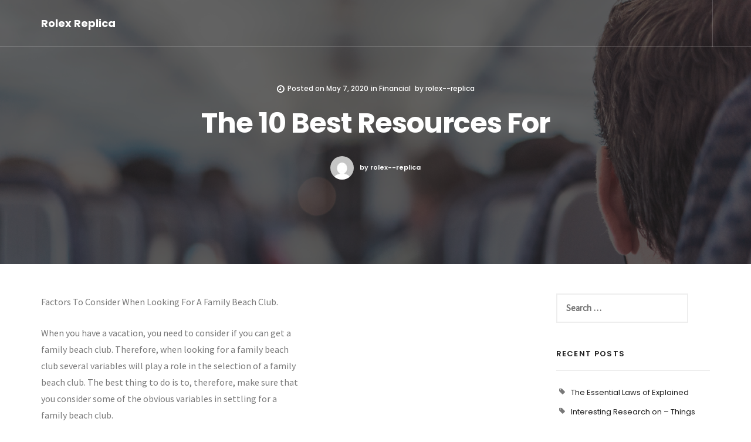

--- FILE ---
content_type: text/html; charset=UTF-8
request_url: https://www.rolex--replica.us/the-10-best-resources-for-15/
body_size: 8735
content:
<!doctype html>
<html lang="en-US">
<head>
	<meta charset="UTF-8">
	<meta name="viewport" content="width=device-width, initial-scale=1">
	<link rel="profile" href="https://gmpg.org/xfn/11">

	<title>The 10 Best Resources For &#8211; Rolex Replica</title>
<meta name='robots' content='max-image-preview:large' />
<link rel='dns-prefetch' href='//use.fontawesome.com' />
<link rel='dns-prefetch' href='//fonts.googleapis.com' />
<link rel="alternate" type="application/rss+xml" title="Rolex Replica &raquo; Feed" href="https://www.rolex--replica.us/feed/" />
<link rel="alternate" type="application/rss+xml" title="Rolex Replica &raquo; Comments Feed" href="https://www.rolex--replica.us/comments/feed/" />
<link rel="alternate" type="application/rss+xml" title="Rolex Replica &raquo; The 10 Best Resources For Comments Feed" href="https://www.rolex--replica.us/the-10-best-resources-for-15/feed/" />
<script type="text/javascript">
window._wpemojiSettings = {"baseUrl":"https:\/\/s.w.org\/images\/core\/emoji\/14.0.0\/72x72\/","ext":".png","svgUrl":"https:\/\/s.w.org\/images\/core\/emoji\/14.0.0\/svg\/","svgExt":".svg","source":{"concatemoji":"https:\/\/www.rolex--replica.us\/wp-includes\/js\/wp-emoji-release.min.js?ver=6.2.8"}};
/*! This file is auto-generated */
!function(e,a,t){var n,r,o,i=a.createElement("canvas"),p=i.getContext&&i.getContext("2d");function s(e,t){p.clearRect(0,0,i.width,i.height),p.fillText(e,0,0);e=i.toDataURL();return p.clearRect(0,0,i.width,i.height),p.fillText(t,0,0),e===i.toDataURL()}function c(e){var t=a.createElement("script");t.src=e,t.defer=t.type="text/javascript",a.getElementsByTagName("head")[0].appendChild(t)}for(o=Array("flag","emoji"),t.supports={everything:!0,everythingExceptFlag:!0},r=0;r<o.length;r++)t.supports[o[r]]=function(e){if(p&&p.fillText)switch(p.textBaseline="top",p.font="600 32px Arial",e){case"flag":return s("\ud83c\udff3\ufe0f\u200d\u26a7\ufe0f","\ud83c\udff3\ufe0f\u200b\u26a7\ufe0f")?!1:!s("\ud83c\uddfa\ud83c\uddf3","\ud83c\uddfa\u200b\ud83c\uddf3")&&!s("\ud83c\udff4\udb40\udc67\udb40\udc62\udb40\udc65\udb40\udc6e\udb40\udc67\udb40\udc7f","\ud83c\udff4\u200b\udb40\udc67\u200b\udb40\udc62\u200b\udb40\udc65\u200b\udb40\udc6e\u200b\udb40\udc67\u200b\udb40\udc7f");case"emoji":return!s("\ud83e\udef1\ud83c\udffb\u200d\ud83e\udef2\ud83c\udfff","\ud83e\udef1\ud83c\udffb\u200b\ud83e\udef2\ud83c\udfff")}return!1}(o[r]),t.supports.everything=t.supports.everything&&t.supports[o[r]],"flag"!==o[r]&&(t.supports.everythingExceptFlag=t.supports.everythingExceptFlag&&t.supports[o[r]]);t.supports.everythingExceptFlag=t.supports.everythingExceptFlag&&!t.supports.flag,t.DOMReady=!1,t.readyCallback=function(){t.DOMReady=!0},t.supports.everything||(n=function(){t.readyCallback()},a.addEventListener?(a.addEventListener("DOMContentLoaded",n,!1),e.addEventListener("load",n,!1)):(e.attachEvent("onload",n),a.attachEvent("onreadystatechange",function(){"complete"===a.readyState&&t.readyCallback()})),(e=t.source||{}).concatemoji?c(e.concatemoji):e.wpemoji&&e.twemoji&&(c(e.twemoji),c(e.wpemoji)))}(window,document,window._wpemojiSettings);
</script>
<style type="text/css">
img.wp-smiley,
img.emoji {
	display: inline !important;
	border: none !important;
	box-shadow: none !important;
	height: 1em !important;
	width: 1em !important;
	margin: 0 0.07em !important;
	vertical-align: -0.1em !important;
	background: none !important;
	padding: 0 !important;
}
</style>
	<link rel='stylesheet' id='wp-block-library-css' href='https://www.rolex--replica.us/wp-includes/css/dist/block-library/style.min.css?ver=6.2.8' type='text/css' media='all' />
<link rel='stylesheet' id='classic-theme-styles-css' href='https://www.rolex--replica.us/wp-includes/css/classic-themes.min.css?ver=6.2.8' type='text/css' media='all' />
<style id='global-styles-inline-css' type='text/css'>
body{--wp--preset--color--black: #000000;--wp--preset--color--cyan-bluish-gray: #abb8c3;--wp--preset--color--white: #ffffff;--wp--preset--color--pale-pink: #f78da7;--wp--preset--color--vivid-red: #cf2e2e;--wp--preset--color--luminous-vivid-orange: #ff6900;--wp--preset--color--luminous-vivid-amber: #fcb900;--wp--preset--color--light-green-cyan: #7bdcb5;--wp--preset--color--vivid-green-cyan: #00d084;--wp--preset--color--pale-cyan-blue: #8ed1fc;--wp--preset--color--vivid-cyan-blue: #0693e3;--wp--preset--color--vivid-purple: #9b51e0;--wp--preset--gradient--vivid-cyan-blue-to-vivid-purple: linear-gradient(135deg,rgba(6,147,227,1) 0%,rgb(155,81,224) 100%);--wp--preset--gradient--light-green-cyan-to-vivid-green-cyan: linear-gradient(135deg,rgb(122,220,180) 0%,rgb(0,208,130) 100%);--wp--preset--gradient--luminous-vivid-amber-to-luminous-vivid-orange: linear-gradient(135deg,rgba(252,185,0,1) 0%,rgba(255,105,0,1) 100%);--wp--preset--gradient--luminous-vivid-orange-to-vivid-red: linear-gradient(135deg,rgba(255,105,0,1) 0%,rgb(207,46,46) 100%);--wp--preset--gradient--very-light-gray-to-cyan-bluish-gray: linear-gradient(135deg,rgb(238,238,238) 0%,rgb(169,184,195) 100%);--wp--preset--gradient--cool-to-warm-spectrum: linear-gradient(135deg,rgb(74,234,220) 0%,rgb(151,120,209) 20%,rgb(207,42,186) 40%,rgb(238,44,130) 60%,rgb(251,105,98) 80%,rgb(254,248,76) 100%);--wp--preset--gradient--blush-light-purple: linear-gradient(135deg,rgb(255,206,236) 0%,rgb(152,150,240) 100%);--wp--preset--gradient--blush-bordeaux: linear-gradient(135deg,rgb(254,205,165) 0%,rgb(254,45,45) 50%,rgb(107,0,62) 100%);--wp--preset--gradient--luminous-dusk: linear-gradient(135deg,rgb(255,203,112) 0%,rgb(199,81,192) 50%,rgb(65,88,208) 100%);--wp--preset--gradient--pale-ocean: linear-gradient(135deg,rgb(255,245,203) 0%,rgb(182,227,212) 50%,rgb(51,167,181) 100%);--wp--preset--gradient--electric-grass: linear-gradient(135deg,rgb(202,248,128) 0%,rgb(113,206,126) 100%);--wp--preset--gradient--midnight: linear-gradient(135deg,rgb(2,3,129) 0%,rgb(40,116,252) 100%);--wp--preset--duotone--dark-grayscale: url('#wp-duotone-dark-grayscale');--wp--preset--duotone--grayscale: url('#wp-duotone-grayscale');--wp--preset--duotone--purple-yellow: url('#wp-duotone-purple-yellow');--wp--preset--duotone--blue-red: url('#wp-duotone-blue-red');--wp--preset--duotone--midnight: url('#wp-duotone-midnight');--wp--preset--duotone--magenta-yellow: url('#wp-duotone-magenta-yellow');--wp--preset--duotone--purple-green: url('#wp-duotone-purple-green');--wp--preset--duotone--blue-orange: url('#wp-duotone-blue-orange');--wp--preset--font-size--small: 13px;--wp--preset--font-size--medium: 20px;--wp--preset--font-size--large: 36px;--wp--preset--font-size--x-large: 42px;--wp--preset--spacing--20: 0.44rem;--wp--preset--spacing--30: 0.67rem;--wp--preset--spacing--40: 1rem;--wp--preset--spacing--50: 1.5rem;--wp--preset--spacing--60: 2.25rem;--wp--preset--spacing--70: 3.38rem;--wp--preset--spacing--80: 5.06rem;--wp--preset--shadow--natural: 6px 6px 9px rgba(0, 0, 0, 0.2);--wp--preset--shadow--deep: 12px 12px 50px rgba(0, 0, 0, 0.4);--wp--preset--shadow--sharp: 6px 6px 0px rgba(0, 0, 0, 0.2);--wp--preset--shadow--outlined: 6px 6px 0px -3px rgba(255, 255, 255, 1), 6px 6px rgba(0, 0, 0, 1);--wp--preset--shadow--crisp: 6px 6px 0px rgba(0, 0, 0, 1);}:where(.is-layout-flex){gap: 0.5em;}body .is-layout-flow > .alignleft{float: left;margin-inline-start: 0;margin-inline-end: 2em;}body .is-layout-flow > .alignright{float: right;margin-inline-start: 2em;margin-inline-end: 0;}body .is-layout-flow > .aligncenter{margin-left: auto !important;margin-right: auto !important;}body .is-layout-constrained > .alignleft{float: left;margin-inline-start: 0;margin-inline-end: 2em;}body .is-layout-constrained > .alignright{float: right;margin-inline-start: 2em;margin-inline-end: 0;}body .is-layout-constrained > .aligncenter{margin-left: auto !important;margin-right: auto !important;}body .is-layout-constrained > :where(:not(.alignleft):not(.alignright):not(.alignfull)){max-width: var(--wp--style--global--content-size);margin-left: auto !important;margin-right: auto !important;}body .is-layout-constrained > .alignwide{max-width: var(--wp--style--global--wide-size);}body .is-layout-flex{display: flex;}body .is-layout-flex{flex-wrap: wrap;align-items: center;}body .is-layout-flex > *{margin: 0;}:where(.wp-block-columns.is-layout-flex){gap: 2em;}.has-black-color{color: var(--wp--preset--color--black) !important;}.has-cyan-bluish-gray-color{color: var(--wp--preset--color--cyan-bluish-gray) !important;}.has-white-color{color: var(--wp--preset--color--white) !important;}.has-pale-pink-color{color: var(--wp--preset--color--pale-pink) !important;}.has-vivid-red-color{color: var(--wp--preset--color--vivid-red) !important;}.has-luminous-vivid-orange-color{color: var(--wp--preset--color--luminous-vivid-orange) !important;}.has-luminous-vivid-amber-color{color: var(--wp--preset--color--luminous-vivid-amber) !important;}.has-light-green-cyan-color{color: var(--wp--preset--color--light-green-cyan) !important;}.has-vivid-green-cyan-color{color: var(--wp--preset--color--vivid-green-cyan) !important;}.has-pale-cyan-blue-color{color: var(--wp--preset--color--pale-cyan-blue) !important;}.has-vivid-cyan-blue-color{color: var(--wp--preset--color--vivid-cyan-blue) !important;}.has-vivid-purple-color{color: var(--wp--preset--color--vivid-purple) !important;}.has-black-background-color{background-color: var(--wp--preset--color--black) !important;}.has-cyan-bluish-gray-background-color{background-color: var(--wp--preset--color--cyan-bluish-gray) !important;}.has-white-background-color{background-color: var(--wp--preset--color--white) !important;}.has-pale-pink-background-color{background-color: var(--wp--preset--color--pale-pink) !important;}.has-vivid-red-background-color{background-color: var(--wp--preset--color--vivid-red) !important;}.has-luminous-vivid-orange-background-color{background-color: var(--wp--preset--color--luminous-vivid-orange) !important;}.has-luminous-vivid-amber-background-color{background-color: var(--wp--preset--color--luminous-vivid-amber) !important;}.has-light-green-cyan-background-color{background-color: var(--wp--preset--color--light-green-cyan) !important;}.has-vivid-green-cyan-background-color{background-color: var(--wp--preset--color--vivid-green-cyan) !important;}.has-pale-cyan-blue-background-color{background-color: var(--wp--preset--color--pale-cyan-blue) !important;}.has-vivid-cyan-blue-background-color{background-color: var(--wp--preset--color--vivid-cyan-blue) !important;}.has-vivid-purple-background-color{background-color: var(--wp--preset--color--vivid-purple) !important;}.has-black-border-color{border-color: var(--wp--preset--color--black) !important;}.has-cyan-bluish-gray-border-color{border-color: var(--wp--preset--color--cyan-bluish-gray) !important;}.has-white-border-color{border-color: var(--wp--preset--color--white) !important;}.has-pale-pink-border-color{border-color: var(--wp--preset--color--pale-pink) !important;}.has-vivid-red-border-color{border-color: var(--wp--preset--color--vivid-red) !important;}.has-luminous-vivid-orange-border-color{border-color: var(--wp--preset--color--luminous-vivid-orange) !important;}.has-luminous-vivid-amber-border-color{border-color: var(--wp--preset--color--luminous-vivid-amber) !important;}.has-light-green-cyan-border-color{border-color: var(--wp--preset--color--light-green-cyan) !important;}.has-vivid-green-cyan-border-color{border-color: var(--wp--preset--color--vivid-green-cyan) !important;}.has-pale-cyan-blue-border-color{border-color: var(--wp--preset--color--pale-cyan-blue) !important;}.has-vivid-cyan-blue-border-color{border-color: var(--wp--preset--color--vivid-cyan-blue) !important;}.has-vivid-purple-border-color{border-color: var(--wp--preset--color--vivid-purple) !important;}.has-vivid-cyan-blue-to-vivid-purple-gradient-background{background: var(--wp--preset--gradient--vivid-cyan-blue-to-vivid-purple) !important;}.has-light-green-cyan-to-vivid-green-cyan-gradient-background{background: var(--wp--preset--gradient--light-green-cyan-to-vivid-green-cyan) !important;}.has-luminous-vivid-amber-to-luminous-vivid-orange-gradient-background{background: var(--wp--preset--gradient--luminous-vivid-amber-to-luminous-vivid-orange) !important;}.has-luminous-vivid-orange-to-vivid-red-gradient-background{background: var(--wp--preset--gradient--luminous-vivid-orange-to-vivid-red) !important;}.has-very-light-gray-to-cyan-bluish-gray-gradient-background{background: var(--wp--preset--gradient--very-light-gray-to-cyan-bluish-gray) !important;}.has-cool-to-warm-spectrum-gradient-background{background: var(--wp--preset--gradient--cool-to-warm-spectrum) !important;}.has-blush-light-purple-gradient-background{background: var(--wp--preset--gradient--blush-light-purple) !important;}.has-blush-bordeaux-gradient-background{background: var(--wp--preset--gradient--blush-bordeaux) !important;}.has-luminous-dusk-gradient-background{background: var(--wp--preset--gradient--luminous-dusk) !important;}.has-pale-ocean-gradient-background{background: var(--wp--preset--gradient--pale-ocean) !important;}.has-electric-grass-gradient-background{background: var(--wp--preset--gradient--electric-grass) !important;}.has-midnight-gradient-background{background: var(--wp--preset--gradient--midnight) !important;}.has-small-font-size{font-size: var(--wp--preset--font-size--small) !important;}.has-medium-font-size{font-size: var(--wp--preset--font-size--medium) !important;}.has-large-font-size{font-size: var(--wp--preset--font-size--large) !important;}.has-x-large-font-size{font-size: var(--wp--preset--font-size--x-large) !important;}
.wp-block-navigation a:where(:not(.wp-element-button)){color: inherit;}
:where(.wp-block-columns.is-layout-flex){gap: 2em;}
.wp-block-pullquote{font-size: 1.5em;line-height: 1.6;}
</style>
<link rel='stylesheet' id='google-fonts-css' href='//fonts.googleapis.com/css?family=Poppins%3A400%2C500%2C600%2C700%7CSource+Sans+Pro%3A300%2C400%7CKaushan+Script%7CLora%7CPlayfair+Display%3A700&#038;ver=6.2.8' type='text/css' media='all' />
<link rel='stylesheet' id='bootstrap-css' href='https://www.rolex--replica.us/wp-content/themes/be-page/vendors/bootstrap/css/bootstrap.css?ver=6.2.8' type='text/css' media='all' />
<link rel='stylesheet' id='font-awesome-css' href='https://www.rolex--replica.us/wp-content/themes/be-page/vendors/font-awesome/css/font-awesome.css?ver=6.2.8' type='text/css' media='all' />
<link rel='stylesheet' id='owl-carousel-css' href='https://www.rolex--replica.us/wp-content/themes/be-page/vendors/owlcarousel/assets/owl.carousel.css?ver=6.2.8' type='text/css' media='all' />
<link rel='stylesheet' id='magnific-popup-css' href='https://www.rolex--replica.us/wp-content/themes/be-page/vendors/magnific-popup/magnific-popup.css?ver=6.2.8' type='text/css' media='all' />
<link rel='stylesheet' id='be-page-style-css' href='https://www.rolex--replica.us/wp-content/themes/be-page/style.css?ver=6.2.8' type='text/css' media='all' />
<script type='text/javascript' src='https://www.rolex--replica.us/wp-includes/js/jquery/jquery.min.js?ver=3.6.4' id='jquery-core-js'></script>
<script type='text/javascript' src='https://www.rolex--replica.us/wp-includes/js/jquery/jquery-migrate.min.js?ver=3.4.0' id='jquery-migrate-js'></script>
<link rel="https://api.w.org/" href="https://www.rolex--replica.us/wp-json/" /><link rel="alternate" type="application/json" href="https://www.rolex--replica.us/wp-json/wp/v2/posts/1107" /><link rel="EditURI" type="application/rsd+xml" title="RSD" href="https://www.rolex--replica.us/xmlrpc.php?rsd" />
<link rel="wlwmanifest" type="application/wlwmanifest+xml" href="https://www.rolex--replica.us/wp-includes/wlwmanifest.xml" />
<meta name="generator" content="WordPress 6.2.8" />
<link rel="canonical" href="https://www.rolex--replica.us/the-10-best-resources-for-15/" />
<link rel='shortlink' href='https://www.rolex--replica.us/?p=1107' />
<link rel="alternate" type="application/json+oembed" href="https://www.rolex--replica.us/wp-json/oembed/1.0/embed?url=https%3A%2F%2Fwww.rolex--replica.us%2Fthe-10-best-resources-for-15%2F" />
<link rel="alternate" type="text/xml+oembed" href="https://www.rolex--replica.us/wp-json/oembed/1.0/embed?url=https%3A%2F%2Fwww.rolex--replica.us%2Fthe-10-best-resources-for-15%2F&#038;format=xml" />
<!-- MagenetMonetization V: 1.0.29.2--><!-- MagenetMonetization 1 --><!-- MagenetMonetization 1.1 --><link rel="pingback" href="https://www.rolex--replica.us/xmlrpc.php"></head>

<body class="post-template-default single single-post postid-1107 single-format-standard">
<div id="wrapper" style="overflow:hidden;">

        <nav id="navbar">
        <div class="navbar-wrapper">
          <div class="container">
            <div class="logo">
                
                 
                	 <a href="https://www.rolex--replica.us/" rel="home">
                    <h4>Rolex Replica</h4>
                    <div class="subtitle"></div>
                   </a>  
                               
                
            </div>
            <div class="menu-extras">
                            <div class="menu-item">
                <div class="header-socials">
                  <ul>
										                                                          </ul>
                </div>
              </div>
                            <div class="menu-item">
                <div class="nav-toggle">
                  <a class="menu-toggle" href="javascript:void(0)">
                    <div class="hamburger">
                      <div class="hamburger-box">
                        <div class="hamburger-inner"></div>
                      </div>
                    </div>
                  </a>
                </div>
              </div>
            </div>
            <div id="navigation">
              <ul class="navigation-menu nav">
				<div class="menu"><ul>
<li class="page_item page-item-16"><a href="https://www.rolex--replica.us/disclaimer/">Disclaimer</a></li>
<li class="page_item page-item-17"><a href="https://www.rolex--replica.us/dmca-notice/">Dmca Notice</a></li>
<li class="page_item page-item-18"><a href="https://www.rolex--replica.us/privacy-policy-2/">Privacy Policy</a></li>
<li class="page_item page-item-19"><a href="https://www.rolex--replica.us/terms-of-use/">Terms Of Use</a></li>
</ul></div>
              </ul>
            </div>
          </div>
        </div>
        </nav>
        
        <section class="page-title parallax-section">
        
        <div class="row-parallax-bg">
          <div class="parallax-wrapper">
            <div class="parallax-bg">
            	
                             <img src=" https://www.rolex--replica.us/wp-content/themes/be-page/images/custom-header.jpg" alt="The 10 Best Resources For">
                           
            </div>
          </div>
          <div class="parallax-overlay"></div>
        </div>
        
        <div class="centrize">
          <div class="v-center">
            <div class="container">
              <div class="single-post-info">
                 <div class="post-info">
          <h6><span class="posted-on"><i class="fa fa-clock-o" aria-hidden="true"></i>Posted on <a href="https://www.rolex--replica.us/the-10-best-resources-for-15/" rel="bookmark"><time class="entry-date published updated" datetime="2020-05-07T09:39:04+00:00">May 7, 2020</time></a></span><span class="cat-links">in <a href="https://www.rolex--replica.us/category/financial/" rel="category tag">Financial</a></span> by  <a href="https://www.rolex--replica.us/author/rolex-replica/" class="avatar_round">rolex--replica</a></h6>
        </div>                <div class="title text-center">
					<h1 class="display-1">The 10 Best Resources For</h1>                </div>
             
                 <div class="post-author"><a href="https://www.rolex--replica.us/author/rolex-replica/" class="avatar_round"><img alt='' src='https://secure.gravatar.com/avatar/1af1e9c7dbd4c96d8125e3b33be66c37?s=40&#038;d=mm&#038;r=g' srcset='https://secure.gravatar.com/avatar/1af1e9c7dbd4c96d8125e3b33be66c37?s=80&#038;d=mm&#038;r=g 2x' class='avatar avatar-40 photo' height='40' width='40' loading='lazy' decoding='async'/>by rolex--replica</a></div>              	
              </div>
            </div>
          </div>
        </div>
        </section>
        
        <section class="last-section" style=" background-color:#ffffff;">
    	<div class="container">
    		<div class="row">  
        
        	<div id="primary" class="content-area col-md-9  ">
    <main id="main" class="site-main">

	
<article data-animation="fadeInUp" id="post-1107" class="post-single post-1107 post type-post status-publish format-standard hentry category-financial">

    <div class="post-body entry-content">
        <p><img decoding="async" src="https://encrypted-tbn0.gstatic.com/images?q=tbn:ANd9GcS4wKqm3QcWQ95d7hP89oKNX4plmxZaicWRnTN8v9hreXO4-uL5bQ&amp;s" style="width:326px;float:right;margin:1em" />Factors To Consider When Looking For A Family Beach Club.</p>
<p>When you have a vacation, you need to consider if you can get a family beach club. Therefore, when looking for a family beach club several variables will play a role in the selection of a family beach club. The best thing to do is to, therefore, make sure that you consider some of the obvious variables in settling for a family beach club. </p>
<p>The first thing you will need to consider is the cost of getting the family beach club. You will need to, therefore, factor in the cost of getting the family beach club before making any choice. Finances are always one of the things that people need to consider. You will, therefore, need to consider how you will be able to get quality services and affordable at the same time. Since people are looking for ways to avoid any chances of increasing their expenses then you need to make sure that you settle for the best services that you can get at an affordable price. Eventually, when you are capable of dealing with paying the prices all you need to do is make an appointment.</p>
<p>Since it is always important to have a personal family beach club, then you might need to as well as consider the location of the family beach club. Getting the services from a nearby family beach club is the best thing that an individual can do. Therefore, to be able to avoid instances where you need to travel to far areas in search of a family beach club you need to consider looking for a nearby family beach club. Eventually, when you want to settle for a good family beach club you might need to ask around in the neighborhood. This is the best approach that one can employ to be able to settle for these services. Therefore, when you are looking for a family beach club in your hood, all you need to know is ask neighbors how the family beach club delivers their serves and if you can get one that can render quality services you need to go ahead and make the decision.</p>
<p>the other thing that you should always consider the reputation of the family beach club. It is always essential for one to factor in the reputation of the family beach club before settling. This will give you ample time to know that the family beach club is highly respected for the fact that they offer quality service. The best way to, therefore, know this is by visiting their website and researching n the reputation of the family beach club. This will allow you to read all the positive and negative reviews of the family beach club and you will, therefore, be able to tell if the individual can offer the serves.</p>
<p>Finally, knowing that there are so many family beach clubs offering the services, you need to make sure that you get quality services from a licensed family beach club. You will, therefore, need to consider the licensing of the family beach club when researching for one, therefore, license and certification is the most crucial thing that needs to guide you when making the decisions. Therefore, by looking into the certification of a family beach club and choosing a certified family beach club, you are guaranteed not only quality services but also up to standard services.</p>
<p><a href="http://clubsitesss.mystrikingly.com/blog/factors-to-consider-when-looking-for-a-family-beach-club">Why No One Talks About Anymore</a></p>
<p><a href=" ">On : My Thoughts Explained</a></p>
  
    </div>

<div class="row">
    <div class="post-tags col-md-6">
    	    </div>
    <div class="single-prev-next col-md-6 pull-right">
        <a href="https://www.rolex--replica.us/the-beginners-guide-to-24/" rel="prev"><i class="fa fa-long-arrow-left"></i> Prev Article</a>        <a href="https://www.rolex--replica.us/why-not-learn-more-about-12/" rel="next">Next Article <i class="fa fa-long-arrow-right"></i></a>    </div>
</div>
<div class="clearfix" style="clear:both;"></div>
	
</article><!-- #post-1107 -->
</main><!-- #main -->
    	</div>
        <div class="col-md-3 pull-left ">	
    	<!-- MagenetMonetization 4 -->
<aside id="sidebar" class="widget-area">
	<!-- MagenetMonetization 5 --><div id="search-2" class="widget widget_search"><form role="search" method="get" class="search-form" action="https://www.rolex--replica.us/">
				<label>
					<span class="screen-reader-text">Search for:</span>
					<input type="search" class="search-field" placeholder="Search &hellip;" value="" name="s" />
				</label>
				<input type="submit" class="search-submit" value="Search" />
			</form></div><!-- MagenetMonetization 5 -->
		<div id="recent-posts-2" class="widget widget_recent_entries">
		<h4 class="widget-title">Recent Posts</h4>
		<ul>
											<li>
					<a href="https://www.rolex--replica.us/the-essential-laws-of-explained-24/">The Essential Laws of  Explained</a>
									</li>
											<li>
					<a href="https://www.rolex--replica.us/interesting-research-on-things-you-probably-never-knew-8/">Interesting Research on  &#8211; Things You Probably Never Knew</a>
									</li>
											<li>
					<a href="https://www.rolex--replica.us/the-essentials-of-101-5/">The Essentials of   &#8211; 101</a>
									</li>
											<li>
					<a href="https://www.rolex--replica.us/a-10-point-plan-for-without-being-overwhelmed-28/">A 10-Point Plan for  (Without Being Overwhelmed)</a>
									</li>
											<li>
					<a href="https://www.rolex--replica.us/how-i-became-an-expert-on-25/">How I Became An Expert on</a>
									</li>
					</ul>

		</div><!-- MagenetMonetization 5 --><div id="archives-2" class="widget widget_archive"><h4 class="widget-title">Archives</h4>
			<ul>
					<li><a href='https://www.rolex--replica.us/2025/06/'>June 2025</a></li>
	<li><a href='https://www.rolex--replica.us/2025/01/'>January 2025</a></li>
	<li><a href='https://www.rolex--replica.us/2024/12/'>December 2024</a></li>
	<li><a href='https://www.rolex--replica.us/2024/11/'>November 2024</a></li>
	<li><a href='https://www.rolex--replica.us/2023/08/'>August 2023</a></li>
	<li><a href='https://www.rolex--replica.us/2022/08/'>August 2022</a></li>
	<li><a href='https://www.rolex--replica.us/2021/08/'>August 2021</a></li>
	<li><a href='https://www.rolex--replica.us/2021/07/'>July 2021</a></li>
	<li><a href='https://www.rolex--replica.us/2021/06/'>June 2021</a></li>
	<li><a href='https://www.rolex--replica.us/2021/05/'>May 2021</a></li>
	<li><a href='https://www.rolex--replica.us/2021/04/'>April 2021</a></li>
	<li><a href='https://www.rolex--replica.us/2021/03/'>March 2021</a></li>
	<li><a href='https://www.rolex--replica.us/2021/01/'>January 2021</a></li>
	<li><a href='https://www.rolex--replica.us/2020/12/'>December 2020</a></li>
	<li><a href='https://www.rolex--replica.us/2020/11/'>November 2020</a></li>
	<li><a href='https://www.rolex--replica.us/2020/10/'>October 2020</a></li>
	<li><a href='https://www.rolex--replica.us/2020/09/'>September 2020</a></li>
	<li><a href='https://www.rolex--replica.us/2020/08/'>August 2020</a></li>
	<li><a href='https://www.rolex--replica.us/2020/07/'>July 2020</a></li>
	<li><a href='https://www.rolex--replica.us/2020/06/'>June 2020</a></li>
	<li><a href='https://www.rolex--replica.us/2020/05/'>May 2020</a></li>
	<li><a href='https://www.rolex--replica.us/2020/04/'>April 2020</a></li>
	<li><a href='https://www.rolex--replica.us/2020/03/'>March 2020</a></li>
	<li><a href='https://www.rolex--replica.us/2020/02/'>February 2020</a></li>
	<li><a href='https://www.rolex--replica.us/2020/01/'>January 2020</a></li>
	<li><a href='https://www.rolex--replica.us/2019/12/'>December 2019</a></li>
	<li><a href='https://www.rolex--replica.us/2019/11/'>November 2019</a></li>
	<li><a href='https://www.rolex--replica.us/2019/10/'>October 2019</a></li>
	<li><a href='https://www.rolex--replica.us/2019/09/'>September 2019</a></li>
	<li><a href='https://www.rolex--replica.us/2019/08/'>August 2019</a></li>
	<li><a href='https://www.rolex--replica.us/2019/07/'>July 2019</a></li>
			</ul>

			</div><!-- MagenetMonetization 5 --><div id="categories-2" class="widget widget_categories"><h4 class="widget-title">Categories</h4>
			<ul>
					<li class="cat-item cat-item-2"><a href="https://www.rolex--replica.us/category/advertising-marketing/">Advertising &amp; Marketing</a>
</li>
	<li class="cat-item cat-item-3"><a href="https://www.rolex--replica.us/category/arts-entertainment/">Arts &amp; Entertainment</a>
</li>
	<li class="cat-item cat-item-4"><a href="https://www.rolex--replica.us/category/auto-motor/">Auto &amp; Motor</a>
</li>
	<li class="cat-item cat-item-5"><a href="https://www.rolex--replica.us/category/business-products-services/">Business Products &amp; Services</a>
</li>
	<li class="cat-item cat-item-6"><a href="https://www.rolex--replica.us/category/clothing-fashion/">Clothing &amp; Fashion</a>
</li>
	<li class="cat-item cat-item-7"><a href="https://www.rolex--replica.us/category/employment/">Employment</a>
</li>
	<li class="cat-item cat-item-8"><a href="https://www.rolex--replica.us/category/financial/">Financial</a>
</li>
	<li class="cat-item cat-item-9"><a href="https://www.rolex--replica.us/category/foods-culinary/">Foods &amp; Culinary</a>
</li>
	<li class="cat-item cat-item-10"><a href="https://www.rolex--replica.us/category/health-fitness/">Health &amp; Fitness</a>
</li>
	<li class="cat-item cat-item-11"><a href="https://www.rolex--replica.us/category/health-care-medical/">Health Care &amp; Medical</a>
</li>
	<li class="cat-item cat-item-12"><a href="https://www.rolex--replica.us/category/home-products-services/">Home Products &amp; Services</a>
</li>
	<li class="cat-item cat-item-13"><a href="https://www.rolex--replica.us/category/internet-services/">Internet Services</a>
</li>
	<li class="cat-item cat-item-14"><a href="https://www.rolex--replica.us/category/personal-product-services/">Personal Product &amp; Services</a>
</li>
	<li class="cat-item cat-item-15"><a href="https://www.rolex--replica.us/category/pets-animals/">Pets &amp; Animals</a>
</li>
	<li class="cat-item cat-item-16"><a href="https://www.rolex--replica.us/category/real-estate/">Real Estate</a>
</li>
	<li class="cat-item cat-item-17"><a href="https://www.rolex--replica.us/category/relationships/">Relationships</a>
</li>
	<li class="cat-item cat-item-18"><a href="https://www.rolex--replica.us/category/software/">Software</a>
</li>
	<li class="cat-item cat-item-19"><a href="https://www.rolex--replica.us/category/sports-athletics/">Sports &amp; Athletics</a>
</li>
	<li class="cat-item cat-item-20"><a href="https://www.rolex--replica.us/category/technology/">Technology</a>
</li>
	<li class="cat-item cat-item-21"><a href="https://www.rolex--replica.us/category/travel/">Travel</a>
</li>
	<li class="cat-item cat-item-1"><a href="https://www.rolex--replica.us/category/uncategorized/">Uncategorized</a>
</li>
	<li class="cat-item cat-item-22"><a href="https://www.rolex--replica.us/category/web-resources/">Web Resources</a>
</li>
			</ul>

			</div><!-- MagenetMonetization 5 --><!-- MagenetMonetization 5 --><!-- MagenetMonetization 5 --><div id="sape_tizer-2" class="widget advert_tizer"><script type="text/javascript">
<!--
var _acic={dataProvider:10};(function(){var e=document.createElement("script");e.type="text/javascript";e.async=true;e.src="https://www.acint.net/aci.js";var t=document.getElementsByTagName("script")[0];t.parentNode.insertBefore(e,t)})()
//-->
</script></div><!-- MagenetMonetization 5 --><!-- MagenetMonetization 5 --></aside><!-- #secondary -->
</div>
    </div>
        		</div>
    	</div>
    </section>
        <section class="last-section grey-bg">
        <div class="container">
            <div class="row">
               <div class="col-md-8 col-md-offset-2">
					
<div id="comments" class="comments-area">

	    
    	<div id="respond" class="comment-respond">
		 <div class="section-header comment_reply_header"><h5 class="upper">Leave a Reply <small><a rel="nofollow" id="cancel-comment-reply-link" href="/the-10-best-resources-for-15/#respond" style="display:none;">Cancel reply</a></small></h5></div><form action="https://www.rolex--replica.us/wp-comments-post.php" method="post" id="commentform" class="row " novalidate><div class="comment-notes col-md-12 col-sm-12">Your email address will not be published.</div><div class="form-group col-md-12 col-sm-12"><textarea id="comment" name="comment" cols="45" rows="8" aria-required="true"  placeholder="Comment" class="form-control"  ></textarea></div><div class="form-group col-md-6 col-sm-6"><input id="author" placeholder="Your Name" name="author"  type="text" value="" size="30" class="form-control" /><span class="required">*</span></div>
<div class="form-group col-md-6 col-sm-6"><input id="email" placeholder="Your Email" name="email" type="text" value="" size="30" class="form-control"   /><span class="required">*</span></div>
<div class="form-group col-md-12 col-sm-12"><input id="url" name="url" placeholder="Website" type="text" value="" size="30" class="form-control"   /> </div>
<p class="form-submit"><div class="form-group col-md-12">
            <input name="submit" type="submit" id="submit" class="btn btn-color" value="Post Comment" />
        </div> <input type='hidden' name='comment_post_ID' value='1991' id='comment_post_ID' />
<input type='hidden' name='comment_parent' id='comment_parent' value='0' />
</p>
			<!-- Anti-spam Reloaded plugin wordpress.org/plugins/anti-spam-reloaded/ -->
			<p class="antispamrel-group" style="clear: both;">
				<label>Current ye<span style="display: none;">ignore me</span>@r<span class="required">*</span>
				</label>
				<input type="hidden" name="antspmrl-a" class="antispamrel-control-a" value="2026" />
				<input type="text" name="antspmrl-q" class="antispamrel-control-q" value="41" autocomplete="off" />
			</p>
			<p class="antispamrel-group" style="display: none;">
				<label>Leave this field empty</label>
				<input type="text" name="antspmrl-e-email-url-website" class="antispamrel-control-e" value="" autocomplete="off" />
			</p>
		</form>	</div><!-- #respond -->
		
</div><!-- #comments -->
            	</div>
            </div>
        </div>
    </section>
    <footer id="footer">


<div class="footer-copy">
  <div class="container">
    <div class="row">
       	
      <div class="col-sm-6">
        <ul class="social-list">
        
			                                            </ul>
      </div>
            <div class="col-sm-6 pull-right">
        <div class="copy-text">
           Copyright 2026 Rolex Replica All Right Reserved. Theme By <a href="https://edatastyle.com/product/be-page/">eDataStyle</a> . Proudly powered by <a href="https://wordpress.org">WordPress</a>        </div>
      </div>
    </div>
  </div>
</div>
</footer>
<a href="javascript:void(0)" id="backToTop" class="ui-to-top active"> BACK TO TOP<i class="fa fa-long-arrow-up " aria-hidden="true"></i></a>
    <!-- wmm d -->  

<!--<div class="footer-spacer"></div>-->
</div><!-- #wrapper -->
<script type='text/javascript' src='https://www.rolex--replica.us/wp-content/plugins/anti-spam-reloaded/js/anti-spam.min.js?ver=6.4' id='anti-spam-reloaded-script-js'></script>
<script type='text/javascript' src='https://www.rolex--replica.us/wp-content/themes/be-page/vendors/bootstrap/js/bootstrap.js?ver=3.3.7' id='bootstrap-js'></script>
<script type='text/javascript' src='https://www.rolex--replica.us/wp-content/themes/be-page/vendors/owlcarousel/owl.carousel.js?ver=2.3.4' id='owl-carousel-js'></script>
<script type='text/javascript' src='https://www.rolex--replica.us/wp-content/themes/be-page/vendors/magnific-popup/jquery.magnific-popup.js?ver=1.1.0' id='magnific-popup-js'></script>
<script type='text/javascript' src='https://www.rolex--replica.us/wp-content/themes/be-page/assets/be-page.js?ver=1.0.0' id='be-page-js-js'></script>
<script type='text/javascript' src='https://www.rolex--replica.us/wp-includes/js/comment-reply.min.js?ver=6.2.8' id='comment-reply-js'></script>
<script type='text/javascript' src='https://use.fontawesome.com/30858dc40a.js?ver=4.0.7' id='kirki-fontawesome-font-js'></script>
<script type='text/javascript' src='https://ajax.googleapis.com/ajax/libs/webfont/1.6.26/webfont.js?ver=3.0.25' id='webfont-loader-js'></script>

<div class="mads-block"></div></body>
</html>
<div class="mads-block"></div>